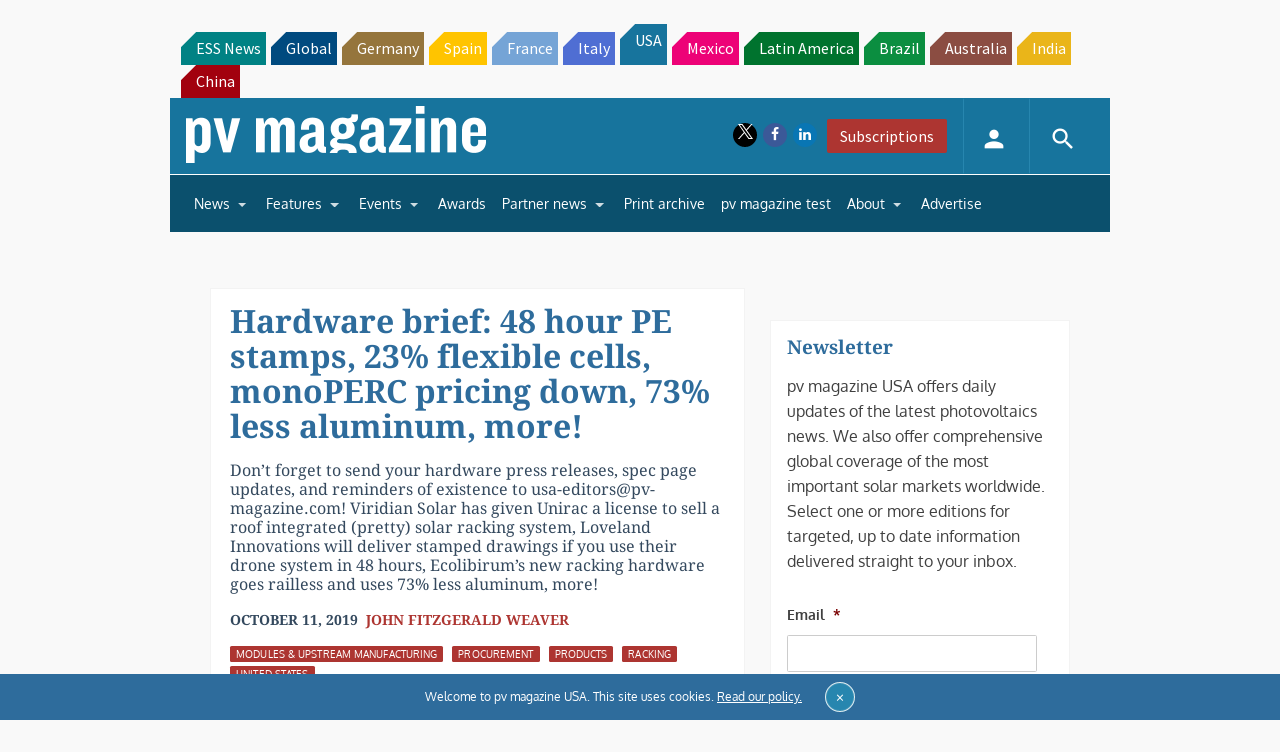

--- FILE ---
content_type: text/html; charset=utf-8
request_url: https://www.google.com/recaptcha/api2/aframe
body_size: 257
content:
<!DOCTYPE HTML><html><head><meta http-equiv="content-type" content="text/html; charset=UTF-8"></head><body><script nonce="jdtDgSlj5gDvLNjxlOgyZg">/** Anti-fraud and anti-abuse applications only. See google.com/recaptcha */ try{var clients={'sodar':'https://pagead2.googlesyndication.com/pagead/sodar?'};window.addEventListener("message",function(a){try{if(a.source===window.parent){var b=JSON.parse(a.data);var c=clients[b['id']];if(c){var d=document.createElement('img');d.src=c+b['params']+'&rc='+(localStorage.getItem("rc::a")?sessionStorage.getItem("rc::b"):"");window.document.body.appendChild(d);sessionStorage.setItem("rc::e",parseInt(sessionStorage.getItem("rc::e")||0)+1);localStorage.setItem("rc::h",'1767429717152');}}}catch(b){}});window.parent.postMessage("_grecaptcha_ready", "*");}catch(b){}</script></body></html>

--- FILE ---
content_type: application/javascript
request_url: https://pv-magazine-usa.com/wp-content/plugins/wordpress-popular-posts/assets/js/wpp.min.js?ver=6.3.4
body_size: 1257
content:
var wpp_params=null;
var WordPressPopularPosts=function(){var noop=function(){};var supportsShadowDOMV1=!!HTMLElement.prototype.attachShadow;var get=function(url,params,callback,additional_headers){callback="function"===typeof callback?callback:noop;ajax("GET",url,params,callback,additional_headers)};var post=function(url,params,callback,additional_headers){callback="function"===typeof callback?callback:noop;ajax("POST",url,params,callback,additional_headers)};var ajax=function(method,url,params,callback,additional_headers){var xhr=
new XMLHttpRequest,target=url,args=params,valid_methods=["GET","POST"],headers={"X-Requested-With":"XMLHttpRequest"};method=-1!=valid_methods.indexOf(method)?method:"GET";if("POST"==method)headers["Content-Type"]="application/x-www-form-urlencoded";if("object"==typeof additional_headers&&Object.keys(additional_headers).length)headers=Object.assign({},headers,additional_headers);xhr.open(method,target+("GET"==method?"?"+args:""),true);for(var key in headers)if(headers.hasOwnProperty(key))xhr.setRequestHeader(key,
headers[key]);xhr.onreadystatechange=function(){if(4===xhr.readyState&&200<=xhr.status&&300>xhr.status)if("function"===typeof callback)callback.call(undefined,xhr.response)};xhr.send("POST"==method?args:null)};var theme=function(wpp_list){if(supportsShadowDOMV1){var base_styles=document.createElement("style"),dummy_list=document.createElement("ul");dummy_list.innerHTML='<li><a href="#"></a></li>';wpp_list.parentNode.appendChild(dummy_list);var dummy_list_item_styles=getComputedStyle(dummy_list.querySelector("li")),
dummy_link_item_styles=getComputedStyle(dummy_list.querySelector("li a"));base_styles.innerHTML=".wpp-list li {font-size: "+dummy_list_item_styles.fontSize+"}";base_styles.innerHTML+=".wpp-list li a {color: "+dummy_link_item_styles.color+"}";wpp_list.parentNode.removeChild(dummy_list);var wpp_list_sr=wpp_list.attachShadow({mode:"open"});wpp_list_sr.append(base_styles);while(wpp_list.firstElementChild)wpp_list_sr.append(wpp_list.firstElementChild)}};return{get:get,post:post,ajax:ajax,theme:theme}}();
(function(){try{var wpp_json=document.querySelector("script#wpp-json"),do_request=true;wpp_params=JSON.parse(wpp_json.textContent);if(wpp_params.ID){if("1"==wpp_params.sampling_active){var num=Math.floor(Math.random()*wpp_params.sampling_rate)+1;do_request=1===num}if(do_request)WordPressPopularPosts.post(wpp_params.ajax_url,"_wpnonce="+wpp_params.token+"&wpp_id="+wpp_params.ID+"&sampling="+wpp_params.sampling_active+"&sampling_rate="+wpp_params.sampling_rate,function(response){wpp_params.debug&&window.console&&
window.console.log&&window.console.log(JSON.parse(response))})}}catch(err){console.error("WPP: Couldn't read JSON data")}})();
document.addEventListener("DOMContentLoaded",function(){var widget_placeholders=document.querySelectorAll(".wpp-widget-placeholder, .wpp-widget-block-placeholder, .wpp-shortcode-placeholder"),w=0;while(w<widget_placeholders.length){fetchWidget(widget_placeholders[w]);w++}var sr=document.querySelectorAll(".popular-posts-sr");if(sr.length)for(var s=0;s<sr.length;s++)WordPressPopularPosts.theme(sr[s]);function fetchWidget(widget_placeholder){var widget_id_attr=widget_placeholder.getAttribute("data-widget-id"),
method="GET",url="",headers={"X-WP-Nonce":wpp_params.token},params="";if(widget_id_attr){url=wpp_params.ajax_url+"/widget/"+widget_id_attr.split("-")[1];params="is_single="+wpp_params.ID+(wpp_params.lang?"&lang="+wpp_params.lang:"")}else{method="POST";url=wpp_params.api_url+"/v2/widget?is_single="+wpp_params.ID+(wpp_params.lang?"&lang="+wpp_params.lang:"");headers["Content-Type"]="application/json";var json_tag=widget_placeholder.parentNode.querySelector('script[type="application/json"]');if(json_tag){var args=
JSON.parse(json_tag.textContent.replace(/[\n\r]/g,""));params=JSON.stringify(args)}}WordPressPopularPosts.ajax(method,url,params,function(response){renderWidget(response,widget_placeholder)},headers)}function renderWidget(response,widget_placeholder){widget_placeholder.insertAdjacentHTML("afterend",JSON.parse(response).widget);var parent=widget_placeholder.parentNode,sr=parent.querySelector(".popular-posts-sr"),json_tag=parent.querySelector('script[type="application/json"]');if(json_tag)parent.removeChild(json_tag);
parent.removeChild(widget_placeholder);parent.classList.add("wpp-ajax");if(sr)WordPressPopularPosts.theme(sr);var event=new Event("wpp-onload",{"bubbles":true,"cancelable":false});parent.dispatchEvent(event)}});

--- FILE ---
content_type: application/javascript
request_url: https://pv-magazine-usa.com/wp-content/plugins/upme/js/upme-custom.js?ver=6.6.4
body_size: 5029
content:
jQuery(document).ready(function($) {
    

    /* Nice file upload */
    // Calling hidden and native element's action
    $('.upme-fileupload').click(function(){
        if($('#file_'+$(this).attr('id')).length > 0)
            $('#file_'+$(this).attr('id')).click();
    });

    // replace selected image path in custom div
    $('.upme-fileupload-field').change(function(){
        if($('#'+$(this).attr('name')).length > 0)
            $('#'+$(this).attr('name')).text($(this).val());
		
    });

    /* Tooltips */
    if($.isFunction($.fn.tipsy)){
        if($('.upme-tooltip').length > 0)
        {
            $('.upme-tooltip').tipsy({
                trigger: 'hover',
                offset: 4
            });
        }
    }
	

    if($('.upme-go-to-page').length > 0)
    {
        $('.upme-go-to-page').on('change', function(){
        	if($(this).val() != 0)
        	{
            	jQuery('#userspage').val($(this).val());
            	jQuery( "#upme_search_form" ).submit();
        	}
        });
    }
	
	
    /* Check/uncheck */
    $('.upme-hide-from-public').click(function(e){
        e.preventDefault();
        if ($(this).find('i').hasClass('upme-icon-square-o')) {
            $(this).find('i').addClass('upme-icon-check-square-o').removeClass('upme-icon-square-o');
            $(this).find('input[type=hidden]').val(1);
        } else {
            $(this).find('i').addClass('upme-icon-square-o').removeClass('upme-icon-check-square-o');
            $(this).find('input[type=hidden]').val(0);
        }
    });

    $('.upme-rememberme').click(function(e){
        e.preventDefault();
        if ($(this).find('i').hasClass('upme-icon-square-o')) {
            $(this).find('i').addClass('upme-icon-check-square-o').removeClass('upme-icon-square-o');
            $(this).find('input[type=hidden]').val(1);
        } else {
            $(this).find('i').addClass('upme-icon-square-o').removeClass('upme-icon-check-square-o');
            $(this).find('input[type=hidden]').val(0);
        }
    });
	
		
    /* Toggle edit inline */
    $('.upme-field-edit a.upme-fire-editor').click(function(e){
        e.preventDefault();
        toggle_edit_inline($(this));
        
    });


    // Check URL paremeter to trigger edit view, when profile is displayed using modal popup link
    var url = window.location.href;
    if(url.indexOf('upme_modal_target_link=yes') != -1){
        if(jQuery('.upme-field-edit a.upme-fire-editor').length > 0){
            jQuery('.upme-field-edit a.upme-fire-editor').trigger('click');  
        }
    }

    
	
    /* Registration Form: Blur on email */
    jQuery('.upme-registration').find('#reg_user_email').change(function(){
        var new_user_email = $(this).val();
        jQuery.get(
            UPMECustom.AdminAjax, 
            {
                'action': 'upme_load_user_pic',
                'email':   new_user_email
            }, 
            function(response){
                $('.upme-registration .upme-pic').html(response);               
            }
        );
        //jQuery('.upme-registration .upme-pic').load(UPMECustom.UPMEUrl+'ajax/upme-get-avatar.php?email=' + new_user_email );
    });
	
    /* Change display name as User type in */
    jQuery('.upme-registration').find('#reg_user_login').bind('change keydown keyup',function(){
        if(UPMECustom.RegFormTitleUsername == '1'){
            jQuery('.upme-registration .upme-name .upme-field-name').html( jQuery('#reg_user_login').val() );
        }
    });


    // New Password request JS Code

    jQuery('[id^=upme-forgot-pass-]').on('click', function(){
        

        var counter = jQuery(this).attr('id').replace('upme-forgot-pass-','');
        
        jQuery('#upme-login-form-'+counter).css('display','none');
        jQuery('#upme-forgot-pass-holder-'+counter).css('display','block');
        jQuery('#login-heading-'+counter).html(UPMECustom.ForgotPass);
        
    });
    
    jQuery('[id^=upme-back-to-login-]').on('click', function(){

        var counter = jQuery(this).attr('id').replace('upme-back-to-login-',''); 
        
        jQuery('#upme-login-form-'+counter).css('display','block');
        jQuery('#upme-forgot-pass-holder-'+counter).css('display','none');
        jQuery('#login-heading-'+counter).html(UPMECustom.Login);
        
    });
    
    jQuery('[id^=upme-forgot-pass-btn-]').on('click', function(){
        var btn_text = jQuery(this).val();
        var btn = jQuery(this);
        var counter = jQuery(this).attr('id').replace('upme-forgot-pass-btn-','');
        
        if(jQuery('#user_name_email-'+counter).val() == '')
        {
            alert(UPMECustom.Messages.EnterDetails);
        }
        else
        {
            jQuery(this).val(UPMECustom.Messages.processing);
            jQuery.post(
                UPMECustom.AdminAjax,
                {
                    'action': 'request_password',
                    'user_details':   jQuery('#user_name_email-'+counter).val()
                },
                function(response){
                    // response = $.trim(response);
                    var forgot_pass_msg=
                    {
                        "invalid_email" : UPMECustom.Messages.ValidEmail,
                        "invalid"       : UPMECustom.Messages.ValidEmail,
                        "not_allowed"   : UPMECustom.Messages.NotAllowed,
                        "mail_error"    : UPMECustom.Messages.EmailError,
                        "success"       : UPMECustom.Messages.PasswordSent,
                        "default"       : UPMECustom.Messages.WentWrong
                    }

                    if(typeof(forgot_pass_msg[response.status]) == 'undefined')
                    {
                        alert(forgot_pass_msg['default']);
                    }
                    else
                    {
                        alert(forgot_pass_msg[response.status]);
                        if(jQuery.trim(response.status) == 'success')
                            jQuery('#upme-back-to-login-'+counter).trigger('click');
                    }

                    btn.val(btn_text);
    				    	
                },"json"
                );
        }
    });

    jQuery("[id^=upme-forgot-pass-holder-]").css('display','none');


    /* Registration Form: Validate email on focus out */
    $('.upme-registration').find('#reg_user_email').blur(function(){

        var newUserEmail = $(this).val();
        var email = $(this);
        var email_reg = /^([a-zA-Z0-9+_\.\-])+\@(([a-zA-Z0-9+\-])+\.)+([a-zA-Z0-9]{2,4})+$/;
        var message;

        $("#upme-reg-email-img").remove();
        $("#upme-reg-email-msg").remove();

        if('' == newUserEmail){
            message = UPMECustom.Messages.RegEmptyEmail;
            $(email).addClass('error');
            $(email).after('<div id="upme-reg-email-msg" class="upme-input-text-inline-error" ><i id="upme-reg-email-img" original-title="Invalid" class="upme-icon upme-icon-remove upme-input-text-font-cancel" ></i>' + message + '</div>');
               
        }else if(!email_reg.test(newUserEmail)){
            message = UPMECustom.Messages.RegInvalidEmail;
            $(email).addClass('error');
            $(email).after('<div id="upme-reg-email-msg" class="upme-input-text-inline-error" ><i id="upme-reg-email-img" original-title="Invalid" class="upme-icon upme-icon-remove upme-input-text-font-cancel" ></i>' + message + '</div>');
               
        }else{
            

        jQuery.post(
            UPMECustom.AdminAjax,
            {
                'action': 'validate_register_email',
                'user_email':   newUserEmail
            },
            function(response){

                
                switch(response.msg){
                    case 'RegExistEmail':
                        message = UPMECustom.Messages.RegExistEmail;
                        break;
                    case 'RegValidEmail':
                        message = UPMECustom.Messages.RegValidEmail;
                        break;
                    case 'RegInvalidEmail':
                        message = UPMECustom.Messages.RegInvalidEmail;
                        break;
                    case 'RegEmptyEmail':
                        message = UPMECustom.Messages.RegEmptyEmail;
                        break;
                }

                if(response.status){
                    $(email).addClass('error');
                    $(email).after('<div id="upme-reg-email-msg" class="upme-input-text-inline-error" ><i id="upme-reg-email-img" original-title="Invalid" class="upme-icon upme-icon-remove upme-input-text-font-cancel" ></i>' + message + '</div>');
                }else{
                    $(email).after('<div id="upme-reg-email-msg" class="upme-input-text-inline-success" ><i id="upme-reg-email-img" original-title="Valid" class="upme-icon upme-icon-ok upme-input-text-font-accept" ></i>' + message + '</div>');
                }

            },"json");
        }

        
    });

    /* Registration Form: Validate username on focus out */
    $('.upme-registration').find('#reg_user_login').blur(function(){

        var newUserLogin = $(this).val();
        var login = $(this);

        $("#upme-reg-login-img").remove();
        $("#upme-reg-login-msg").remove();

        if('' == newUserLogin){
            message = UPMECustom.Messages.RegEmptyUsername;
            $(login).addClass('error');
            $(login).after('<div id="upme-reg-login-msg" class="upme-input-text-inline-error" ><i id="upme-reg-login-img" original-title="Invalid" class="upme-icon upme-icon-remove upme-input-text-font-cancel" ></i>' + message + '</div>');
                  
        }else{
            jQuery.post(
            UPMECustom.AdminAjax,
            {
                'action': 'validate_register_username',
                'user_login':   newUserLogin
            },
            function(response){

                var message;
                switch(response.msg){
                    case 'RegExistUsername':
                        message = UPMECustom.Messages.RegExistUsername;
                        break;
                    case 'RegValidUsername':
                        message = UPMECustom.Messages.RegValidUsername;
                        break;
                    case 'RegEmptyUsername':
                        message = UPMECustom.Messages.RegEmptyUsername;
                        break;
                    case 'RegInValidUsername':
                        message = UPMECustom.Messages.RegInValidUsername;
                        break;
                }
                
 
                if(response.status){
                    $(login).addClass('error');
                    $(login).after('<div id="upme-reg-login-msg" class="upme-input-text-inline-error" ><i id="upme-reg-login-img" original-title="Invalid" class="upme-icon upme-icon-remove upme-input-text-font-cancel" ></i>' + message + '</div>');
                }else{
                    $(login).after('<div id="upme-reg-login-msg" class="upme-input-text-inline-success" ><i id="upme-reg-login-img" original-title="Valid" class="upme-icon upme-icon-ok upme-input-text-font-accept" ></i>' + message + '</div>');
                }

            },"json");
        }

        
    });

    // Clear error messages on focus
    $('.upme-registration').find('#reg_user_login').focus(function(){
        $("#upme-reg-login-img").remove();
        $("#upme-reg-login-msg").remove();

        $(this).removeClass('error');
    });

    $('.upme-registration').find('#reg_user_email').focus(function(){
        $("#upme-reg-email-img").remove();
        $("#upme-reg-email-msg").remove();

        $(this).removeClass('error');
    });

    $('.upme-registration').find('#reg_user_pass').focus(function(){
        $(this).removeClass('error');
    });

    $('.upme-registration').find('#reg_user_pass_confirm').focus(function(){
        $(this).removeClass('error');
    });


    //  Delete uploaded images from edit profile screen
    $('body').on("click",".upme-delete-image-wrapper",function(){

        var userAction =confirm(UPMECustom.Messages.DelPromptMessage);
        if (userAction==true){
            var userId = $(this).attr("upme-data-user-id");
            var fieldName = $(this).attr("upme-data-field-name");
            var imgObject = $(this);

            $('#upme-spinner-'+fieldName).show();

            jQuery.post(
                UPMECustom.AdminAjax,
                {
                    'action': 'upme_delete_profile_images',
                    'user_id':   userId,
                    'field_name' : fieldName
                },
                function(response){
 
                    if(response.status){
                        $(imgObject).parent().parent().find('.upme-file-upload-status').val('');
                        $(imgObject).parent().remove();
                    }

                    $('#upme-spinner-'+fieldName).hide();

                },"json");
        }        
    });

    //  Delete user pic edit profile and image upload screens
    $('body').on("click",".upme-delete-userpic-wrapper",function(){

        var userAction =confirm(UPMECustom.Messages.DelPromptMessage);
        if (userAction==true){
            var userId = $(this).attr("upme-data-user-id");
            var fieldName = $(this).attr("upme-data-field-name");
            var imgObject = $(this);


            $('#upme-spinner-'+fieldName).show();

            jQuery.post(
                UPMECustom.AdminAjax,
                {
                    'action': 'upme_delete_profile_images',
                    'user_id':   userId,
                    'field_name' : fieldName
                },
                function(response){
 
                    if(response.status){
                        $(imgObject).parent().remove();
                    }

                    $('#upme-spinner-'+fieldName).hide();

                },"json");
        }        
    });

    // Submit the form on Crop link click
    //$('#upme-crop-submit').click(function(){
    //    $("#upme-crop-frm").submit();
    //});

    // Submit the form to initialize the cropping functionality
    $('#upme-crop-request').click(function(){
        var userId = $(this).attr("upme-data-user-id");
        $('#upme-crop-request-'+ userId).remove();
        $(this).append('<input id="upme-crop-request-'+ userId + '" type="hidden" name="upme-crop-request-'+ userId + '" value="1" />');
        $("#upme-crop-frm").submit();
    });

    // Validate the file upload field and submit the form to upload user picture
    $('#upme-upload-image').click(function(){

        $("#upme-crop-upload-err-block").html('');
        $("#upme-crop-upload-err-holder").hide();

        var dataMeta = $(this).attr("upme-data-meta");
        var dataId = $(this).attr("upme-data-id");
        var fileFieldValue = $('#file_'+ dataMeta + '-' + dataId).val();

        if("" == fileFieldValue){
            $("#upme-crop-upload-err-block").html('<span class="upme-error upme-error-block"><i class="upme-icon upme-icon-remove"></i> '+UPMECustom.Messages.UploadEmptyMessage+'</span>');
            $("#upme-crop-upload-err-holder").show();
        }else{
            $("#upme-crop-upload-err-holder").hide();
            $('#file_'+ dataMeta + '-' + dataId).append('<input id="upme-upload-submit-'+ dataId + '" type="hidden" name="upme-upload-submit-'+ dataId + '" value="1" />');
        
            $("#upme-crop-frm").submit(); 
        }
        
    });

    $(function(){
       if (window.location.hash){
          var hash = window.location.hash.substring(1);
          if (hash == "open"){
            toggle_edit_inline($('.upme-field-edit a.upme-fire-editor'));
          }
       }

    });
    
    
    $('#upme-reset-search').click(function(){
    	window.location = window.location;
    });

    $('.upme-search-reset').click(function(){
        window.location = window.location;
    });


    // Load fancybox modal for profiles using a ajax request
    function upme_load_modal(modal,user_id)
    {

        $.post(
            UPMECustom.AdminAjax,
            {
                'action': 'upme_initialize_profile_modal',
                'upme_id':   user_id,
                'upme_modal_profile' : 'yes'
            },
            function(response){

                $('#upme_inner_modal').html(response);
                $('#upme_inner_modal_loader').hide();
                
                $(modal).fancybox({
                    'maxHeight' : 450,
                    'minWidth' : '90%',
                    'maxWidth' : 900,
                    'autoSize': true,
                }).click();
                
                $(modal).attr('upme-data-modal-active','INACTIVE');
        });        
        // fire the click event after initializing fancybox on this element
        // this should open the fancybox
    }

    // Enable fancybox ajax request on profiles
    // use .one() so that the handler is executed at most once per element
    $('a[href="#upme_inner_modal"]').on('click', function ()
    {
        
        var user_id = $(this).attr('upme-data-user-id');
        if($(this).attr('upme-data-modal-active') == 'INACTIVE'){
            $('#upme_inner_modal').html('');
  
            
            $('#upme_inner_modal_loader').show();
            $(this).attr('upme-data-modal-active','ACTIVE');
            upme_load_modal(this,user_id);
            
        }else{
            
        }        
        return false;
    });

    $('.upme_delete_profile').click(function(){
    	var user_id = $(this).attr('data-user-id');
        if(confirm(UPMECustom.confirmDeleteProfile)){
            jQuery.post(
                UPMECustom.AdminAjax,
                {
                    'action': 'upme_profile_delete_request',
                    'user_id':   user_id
                },
                function(response){
                    $('#upme-profile-view-msg-holder').hide();
                    if(response.status == 'success'){
                        $('#upme-profile-view-msg-holder').removeClass('upme-success').removeClass('upme-errors');
                        $('#upme-profile-view-msg-holder').html(response.msg).addClass('upme-success').show();
                    }
                    

                },"json");
        }else{
            
        }
    });
    
    /* Version 2.0.29
    // Enable fancybox ajax request on popup login form
    // use .one() so that the handler is executed at most once per element
    $('a[href=#upme_login_modal]').one('click', function ()
    {
        $('#upme_inner_modal_loader').show();
        upme_load_login_modal(this);
        return false;
    });
    
    // Load fancybox modal for login form using a ajax request
    function upme_load_login_modal(modal)
    {

        $.post(
            UPMECustom.AdminAjax,
            {
                'action': 'upme_initialize_login_modal',
                'upme_modal_profile' : 'yes'
            },
            function(response){

                $('#upme_login_modal').html(response);
                $('#upme_inner_modal_loader').hide();

                $(modal).fancybox({
                    'maxHeight' : 450,
                    'minWidth' : '60%',
                    'maxWidth' : 900,
                    'autoSize': true,
                }).click();
        });        
        // fire the click event after initializing fancybox on this element
        // this should open the fancybox
    }
    */
    
    jQuery('body').on('click','.upme-separator-collapse-icon.upme-icon-arrow-down',function(){
        jQuery(this).addClass('upme-icon-arrow-up').removeClass('upme-icon-arrow-down');
        collapse_separator_fields_downwards(jQuery(this));
    });
    
    jQuery('body').on('click','.upme-separator-collapse-icon.upme-icon-arrow-up',function(){
        jQuery(this).addClass('upme-icon-arrow-down').removeClass('upme-icon-arrow-up');
        collapse_separator_fields_upwards(jQuery(this));
    });
    
    
    jQuery('.upme-separator').each(function(){
        var sepobj = jQuery(this);
     
        var collapse_up = sepobj.find('.upme-separator-collapse-icon.upme-icon-arrow-up');
        var collapse_down = sepobj.find('.upme-separator-collapse-icon.upme-icon-arrow-down');

  
        if($('#upme-edit-profile-form').hasClass('upme-fire-editor-view')){
            if(collapse_down.length > 0){
                collapse_separator_fields_upwards(collapse_down);
            }
            if(collapse_up.length > 0){
                collapse_separator_fields_downwards(collapse_up);
            }
        }
    });
    
    var upme_profile_image_modal_status = '0';
    $('a[href="#upme_profile_image_inner_modal"]').on('click', function (e)
    {
        jQuery.fancybox.close();
        e.preventDefault();
        var user_id = $(this).attr('upme-data-user-id');
        if(upme_profile_image_modal_status == '0'){
            $('#upme_profile_image_inner_modal').html('');
           
            $('#upme_inner_modal_loader').show();
            upme_load_profile_image_modal(this,user_id);
            upme_profile_image_modal_status = 1;
        }else{
            upme_profile_image_modal_status = 0;
        }        
        return false;
    });

    function upme_load_profile_image_modal(modal,user_id)
    {

        jQuery.post(
            UPMECustom.AdminAjax,
            {
                'action': 'upme_initialize_profile_image_modal',
                'upme_id':   user_id
            },
            function(response){

                jQuery('#upme_profile_image_inner_modal').html(response);
                jQuery('#upme_inner_modal_loader').hide();
    
                jQuery(modal).fancybox({
                    'maxHeight' : 450,
                    'maxWidth' : 900,
                    'autoSize': true,
                }).click();
                
                
        });        
        // fire the click event after initializing fancybox on this element
        // this should open the fancybox
    }

    $(".upme-user-profile-tab-panel").click(function(){
        jQuery('.upme-edit').slideUp();
        jQuery('.upme-fire-editor-edit').trigger('click');
    });

    $('.upme-order-view-btn').click(function(){
        var order_id = $(this).attr('data-order-id');
        $('#upme-order-details-'+order_id).toggle();
    });


    
    
});

function change_page(page_num)
{
	
	if(jQuery( "#upme-pagination-form" ).length > 0)
	{
		jQuery('#upme-pagination-form-per-page').val(page_num);
		jQuery( "#upme-pagination-form" ).submit();
	}else if(jQuery( "#upme_search_form" ).length > 0)
    {
        jQuery('#userspage').val(page_num);
        jQuery( "#upme_search_form" ).submit();
    }
}

function toggle_edit_inline(obj){
    // Hide success message on edit or profile button click
        
        obj.closest('.upme-view-panel').find('.upme-user-profile-tab-panel').trigger('click');
       
        jQuery('.upme-success').remove();
    
        var formObj = obj.parent().parent().parent().parent().parent();
    
        obj.parent().parent().parent().parent().parent().find('.upme-separator').each(function(){
            var sepobj = jQuery(this);

            collapse_up = sepobj.find('.upme-separator-collapse-icon.upme-icon-arrow-up');
            collapse_down = sepobj.find('.upme-separator-collapse-icon.upme-icon-arrow-down');


            if(collapse_down.length > 0){
                collapse_separator_fields_upwards(collapse_down);
            }
            if(collapse_up.length > 0){
                collapse_separator_fields_downwards(collapse_up);
            }
        });

        this_form = obj.parent().parent().parent().parent().parent();

//        if (jQuery(this_form).find('.upme-edit').is(':hidden')) {
          if(obj.hasClass('upme-fire-editor-view')){
            obj.removeClass('upme-fire-editor-view').addClass('upme-fire-editor-edit');
              
            if (jQuery(this_form).find('.upme-view').length > 0) {
                
                // Hide post container
                jQuery(this_form).find('.upme-post-head').hide();
                // Hide custom containers
                jQuery(this_form).find('.upme-custom-head').hide();

                jQuery(this_form).find('.upme-view').slideUp(function() {
                    jQuery(this_form).find('.upme-main').show();
                    jQuery(this_form).find('.upme-edit').slideDown();
                    jQuery(this_form).find('.upme-field-edit a.upme-fire-editor').html(UPMECustom.ViewProfile);
                    jQuery('.upme-inner').removeClass('upme-view-panel').addClass('upme-edit-panel');
                });
            } else {
                
                jQuery(this_form).find('.upme-main').show();

                jQuery(this_form).find('.upme-edit').slideDown();
                jQuery(this_form).find('.upme-field-edit a.upme-fire-editor').html(UPMECustom.ViewProfile);
                jQuery('.upme-inner').removeClass('upme-view-panel').addClass('upme-edit-panel');
                // Show post container
                jQuery(this_form).find('.upme-post-head').show();
                // Hide custom containers
                jQuery(this_form).find('.upme-custom-head').show();
            }
        } else {
            
            obj.addClass('upme-fire-editor-view').removeClass('upme-fire-editor-edit');

            // Show post container
            jQuery(this_form).find('.upme-post-head').show();
            // Hide custom containers
            jQuery(this_form).find('.upme-custom-head').show();
            
            jQuery(this_form).find('.upme-edit').slideUp(function() {
                if (jQuery(this_form).find('.upme-main').hasClass('upme-main-compact')) {
                    jQuery(this_form).find('.upme-main').hide();
                }
                jQuery(this_form).find('.upme-view').slideDown();
                jQuery(this_form).find('.upme-field-edit a.upme-fire-editor').html(UPMECustom.EditProfile);
            
                jQuery('.upme-inner').removeClass('upme-edit-panel').addClass('upme-view-panel');
            });
        }

        
    
        // Hide all the edit form error messages when switchin between edit and view
        jQuery('#upme-edit-form-err-holder').html('').hide();
        jQuery('#upme-edit-profile-form .error').removeClass('error');

        
}



/* Profile Tabs related codes */
jQuery(document).ready(function($) {
    $(".upme-profile-tab").click(function(){
        
        var tab_panel_container = $(this).parent().parent().parent();
        
        tab_panel_container.find(".upme-profile-tab-panel").hide();
        tab_panel_container.find(".upme-profile-tab").removeClass('upme-profile-tab-active');
        var current_panel = $(this).attr("data-tab-id");
        $(this).addClass('upme-profile-tab-active');
        tab_panel_container.find("."+current_panel).show();
        
        if(current_panel == 'upme-woocommerce-panel'){
            tab_panel_container.find('.upme-woo-account-navigation-item').show();
            tab_panel_container.find('.upme-woo-account-info').show();
        }
        
        if(current_panel == 'upme-profile-panel'){
            tab_panel_container.find('.upme-post-head').show();
            tab_panel_container.find('.upme-post-list-field').show();
            tab_panel_container.find('.upme-tab-contents').show();
            
        }else{
            tab_panel_container.find('.upme-post-head').hide();
            tab_panel_container.find('.upme-post-list-field').hide();
            tab_panel_container.find('.upme-tab-contents').hide();
        }
    });

    $(".upme-profile-tabs-panel").on("click",".upme-profile-tab-open i",function(){
        var tab_open = $(this);
        var tabs_panel = $(this).parent().parent();
        if($(this).hasClass("upme-icon-arrow-circle-down")){
            tab_open.removeClass("upme-icon-arrow-circle-down");
            tab_open.addClass("upme-icon-arrow-circle-up");
            tabs_panel.find(".upme-profile-tabs").slideDown();
        }else{
            tab_open.addClass("upme-icon-arrow-circle-down");
            tab_open.removeClass("upme-icon-arrow-circle-up");
            tabs_panel.find(".upme-profile-tabs").slideUp();
        }


    });

    var url = window.location.href;
    $('.upme-profile-tab-title').each(function(){
        var name = $(this).html();

        if(url.indexOf('#'+name) != -1){
           jQuery(this).closest('.upme-profile-tab').trigger('click');
           // alert(jQuery(this).closest('.upme-profile-tab').attr('data-tab-id'));            
        }
    });

});

function collapse_separator_fields_upwards(obj){ 
    
        
        var ele_id = obj.attr('id');
        obj.parent().parent().find('.'+ele_id+'-field').slideUp().addClass('upme-display-none');

}

function collapse_separator_fields_downwards(obj){
    
        var ele_id = obj.attr('id');
        obj.parent().parent().find('.'+ele_id+'-field').slideDown().removeClass('upme-display-none');

}

